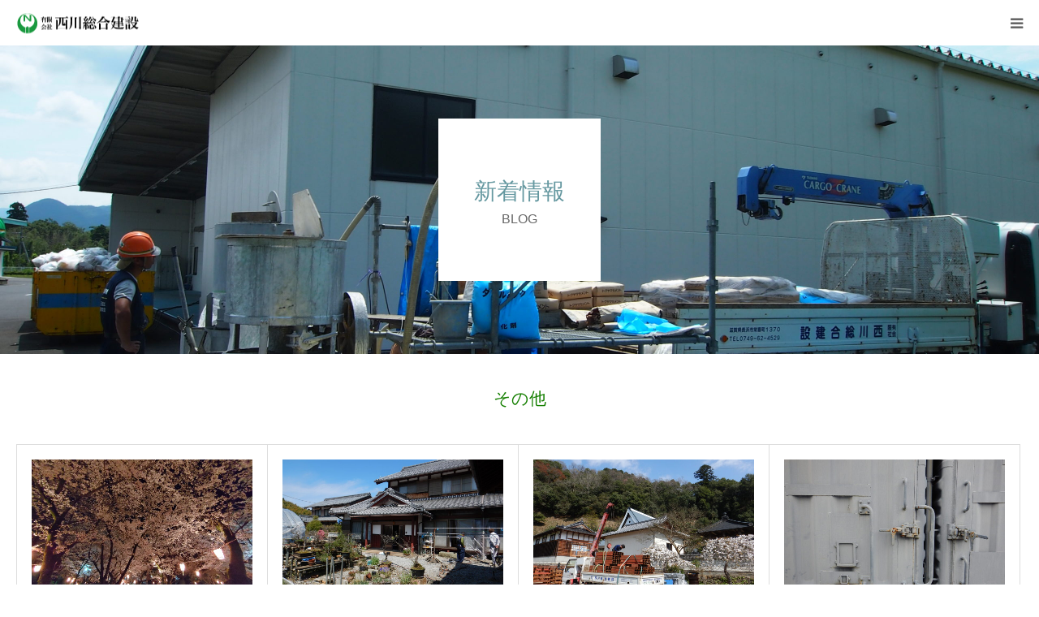

--- FILE ---
content_type: text/html; charset=UTF-8
request_url: https://n-network.com/category/other/page/8/
body_size: 8338
content:
<!DOCTYPE html>
<html class="pc" lang="ja">
<head>
<meta charset="UTF-8">
<!--[if IE]><meta http-equiv="X-UA-Compatible" content="IE=edge"><![endif]-->
<meta name="viewport" content="width=device-width">
<meta name="format-detection" content="telephone=no">
<title>その他に関する記事一覧</title>
<meta name="description" content="">
<link rel="pingback" href="https://n-network.com/xmlrpc.php">
<link rel="shortcut icon" href="https://n-network.com/wp-content/uploads/2020/11/favi_logo.jpg">
<link rel='dns-prefetch' href='//s.w.org' />
<link rel="alternate" type="application/rss+xml" title="西川総合建設 &raquo; フィード" href="https://n-network.com/feed/" />
<link rel="alternate" type="application/rss+xml" title="西川総合建設 &raquo; コメントフィード" href="https://n-network.com/comments/feed/" />
<link rel="alternate" type="application/rss+xml" title="西川総合建設 &raquo; その他 カテゴリーのフィード" href="https://n-network.com/category/other/feed/" />
		<script type="text/javascript">
			window._wpemojiSettings = {"baseUrl":"https:\/\/s.w.org\/images\/core\/emoji\/12.0.0-1\/72x72\/","ext":".png","svgUrl":"https:\/\/s.w.org\/images\/core\/emoji\/12.0.0-1\/svg\/","svgExt":".svg","source":{"concatemoji":"https:\/\/n-network.com\/wp-includes\/js\/wp-emoji-release.min.js?ver=5.4.2"}};
			/*! This file is auto-generated */
			!function(e,a,t){var r,n,o,i,p=a.createElement("canvas"),s=p.getContext&&p.getContext("2d");function c(e,t){var a=String.fromCharCode;s.clearRect(0,0,p.width,p.height),s.fillText(a.apply(this,e),0,0);var r=p.toDataURL();return s.clearRect(0,0,p.width,p.height),s.fillText(a.apply(this,t),0,0),r===p.toDataURL()}function l(e){if(!s||!s.fillText)return!1;switch(s.textBaseline="top",s.font="600 32px Arial",e){case"flag":return!c([127987,65039,8205,9895,65039],[127987,65039,8203,9895,65039])&&(!c([55356,56826,55356,56819],[55356,56826,8203,55356,56819])&&!c([55356,57332,56128,56423,56128,56418,56128,56421,56128,56430,56128,56423,56128,56447],[55356,57332,8203,56128,56423,8203,56128,56418,8203,56128,56421,8203,56128,56430,8203,56128,56423,8203,56128,56447]));case"emoji":return!c([55357,56424,55356,57342,8205,55358,56605,8205,55357,56424,55356,57340],[55357,56424,55356,57342,8203,55358,56605,8203,55357,56424,55356,57340])}return!1}function d(e){var t=a.createElement("script");t.src=e,t.defer=t.type="text/javascript",a.getElementsByTagName("head")[0].appendChild(t)}for(i=Array("flag","emoji"),t.supports={everything:!0,everythingExceptFlag:!0},o=0;o<i.length;o++)t.supports[i[o]]=l(i[o]),t.supports.everything=t.supports.everything&&t.supports[i[o]],"flag"!==i[o]&&(t.supports.everythingExceptFlag=t.supports.everythingExceptFlag&&t.supports[i[o]]);t.supports.everythingExceptFlag=t.supports.everythingExceptFlag&&!t.supports.flag,t.DOMReady=!1,t.readyCallback=function(){t.DOMReady=!0},t.supports.everything||(n=function(){t.readyCallback()},a.addEventListener?(a.addEventListener("DOMContentLoaded",n,!1),e.addEventListener("load",n,!1)):(e.attachEvent("onload",n),a.attachEvent("onreadystatechange",function(){"complete"===a.readyState&&t.readyCallback()})),(r=t.source||{}).concatemoji?d(r.concatemoji):r.wpemoji&&r.twemoji&&(d(r.twemoji),d(r.wpemoji)))}(window,document,window._wpemojiSettings);
		</script>
		<style type="text/css">
img.wp-smiley,
img.emoji {
	display: inline !important;
	border: none !important;
	box-shadow: none !important;
	height: 1em !important;
	width: 1em !important;
	margin: 0 .07em !important;
	vertical-align: -0.1em !important;
	background: none !important;
	padding: 0 !important;
}
</style>
	<link rel='stylesheet' id='style-css'  href='https://n-network.com/wp-content/themes/Hikiya/style.css?ver=2.2' type='text/css' media='all' />
<link rel='stylesheet' id='wp-block-library-css'  href='https://n-network.com/wp-includes/css/dist/block-library/style.min.css?ver=5.4.2' type='text/css' media='all' />
<link rel='stylesheet' id='contact-form-7-css'  href='https://n-network.com/wp-content/plugins/contact-form-7/includes/css/styles.css?ver=5.3' type='text/css' media='all' />
<link rel='stylesheet' id='parent-style-css'  href='https://n-network.com/wp-content/themes/birth_tcd057/style.css?ver=5.4.2' type='text/css' media='all' />
<link rel='stylesheet' id='child-style-css'  href='https://n-network.com/wp-content/themes/Hikiya/style.css?ver=5.4.2' type='text/css' media='all' />
<script type='text/javascript' src='https://n-network.com/wp-includes/js/jquery/jquery.js?ver=1.12.4-wp'></script>
<script type='text/javascript' src='https://n-network.com/wp-includes/js/jquery/jquery-migrate.min.js?ver=1.4.1'></script>
<link rel='https://api.w.org/' href='https://n-network.com/wp-json/' />

<link rel="stylesheet" href="https://n-network.com/wp-content/themes/birth_tcd057/css/design-plus.css?ver=2.2">
<link rel="stylesheet" href="https://n-network.com/wp-content/themes/birth_tcd057/css/sns-botton.css?ver=2.2">
<link rel="stylesheet" media="screen and (max-width:1280px)" href="https://n-network.com/wp-content/themes/birth_tcd057/css/responsive.css?ver=2.2">
<link rel="stylesheet" media="screen and (max-width:1280px)" href="https://n-network.com/wp-content/themes/birth_tcd057/css/footer-bar.css?ver=2.2">

<script src="https://n-network.com/wp-content/themes/birth_tcd057/js/jquery.easing.1.3.js?ver=2.2"></script>
<script src="https://n-network.com/wp-content/themes/birth_tcd057/js/jscript.js?ver=2.2"></script>
<script src="https://n-network.com/wp-content/themes/birth_tcd057/js/comment.js?ver=2.2"></script>
<script src="https://n-network.com/wp-content/themes/birth_tcd057/js/header_fix.js?ver=2.2"></script>


<style type="text/css">

body, input, textarea { font-family: Arial, "ヒラギノ角ゴ ProN W3", "Hiragino Kaku Gothic ProN", "メイリオ", Meiryo, sans-serif; }

.rich_font, .p-vertical { font-family: "Times New Roman" , "游明朝" , "Yu Mincho" , "游明朝体" , "YuMincho" , "ヒラギノ明朝 Pro W3" , "Hiragino Mincho Pro" , "HiraMinProN-W3" , "HGS明朝E" , "ＭＳ Ｐ明朝" , "MS PMincho" , serif; font-weight:500; }

#footer_tel .number { font-family: "Times New Roman" , "游明朝" , "Yu Mincho" , "游明朝体" , "YuMincho" , "ヒラギノ明朝 Pro W3" , "Hiragino Mincho Pro" , "HiraMinProN-W3" , "HGS明朝E" , "ＭＳ Ｐ明朝" , "MS PMincho" , serif; font-weight:500; }


#header_image_for_404 .headline { font-family: "Times New Roman" , "游明朝" , "Yu Mincho" , "游明朝体" , "YuMincho" , "ヒラギノ明朝 Pro W3" , "Hiragino Mincho Pro" , "HiraMinProN-W3" , "HGS明朝E" , "ＭＳ Ｐ明朝" , "MS PMincho" , serif; font-weight:500; }




#post_title { font-size:32px; color:#000000; }
.post_content { font-size:14px; color:#666666; }
.single-news #post_title { font-size:32px; color:#000000; }
.single-news .post_content { font-size:14px; color:#666666; }

.mobile #post_title { font-size:18px; }
.mobile .post_content { font-size:13px; }
.mobile .single-news #post_title { font-size:18px; }
.mobile .single-news .post_content { font-size:13px; }

body.page .post_content { font-size:14px; color:#666666; }
#page_title { font-size:28px; color:#000000; }
#page_title span { font-size:16px; color:#666666; }

.mobile body.page .post_content { font-size:13px; }
.mobile #page_title { font-size:18px; }
.mobile #page_title span { font-size:14px; }

.c-pw__btn { background: #157f00; }
.post_content a, .post_content a:hover { color: #6698a1; }




.archive #page_header .title { font-size:28px; }
.archive #page_header .sub_title { font-size:16px; }
.post-type-archive-course #page_header .title { font-size:28px; }
.post-type-archive-course #page_header .sub_title { font-size:16px; }
.post-type-archive-news #page_header .title { font-size:28px; }
.post-type-archive-news #page_header .sub_title { font-size:16px; }
.post-type-archive-faq #page_header .title { font-size:28px; }
.post-type-archive-faq #page_header .sub_title { font-size:16px; }
@media screen and (max-width:700px) {
  .archive #page_header .title { font-size:18px; }
  .archive #page_header .sub_title { font-size:14px; }
  .post-type-archive-course #page_header .title { font-size:18px; }
  .post-type-archive-course #page_header .sub_title { font-size:14px; }
  .post-type-archive-news #page_header .title { font-size:18px; }
  .post-type-archive-news #page_header .sub_title { font-size:14px; }
  .post-type-archive-faq #page_header .title { font-size:18px; }
  .post-type-archive-faq #page_header .sub_title { font-size:14px; }
}



#related_post .image img, .styled_post_list1 .image img, .styled_post_list2 .image img, .widget_tab_post_list .image img, #blog_list .image img, #news_archive_list .image img,
  #index_blog_list .image img, #index_3box .image img, #index_news_list .image img, #archive_news_list .image img, #footer_content .image img
{
  width:100%; height:auto;
  -webkit-transition: transform  0.75s ease; -moz-transition: transform  0.75s ease; transition: transform  0.75s ease;
}
#related_post .image:hover img, .styled_post_list1 .image:hover img, .styled_post_list2 .image:hover img, .widget_tab_post_list .image:hover img, #blog_list .image:hover img, #news_archive_list .image:hover img,
  #index_blog_list .image:hover img, #index_3box .image:hover img, #index_news_list .image:hover img, #archive_news_list .image:hover img, #footer_content .image:hover img
{
  -webkit-transform: scale(1.2);
  -moz-transform: scale(1.2);
  -ms-transform: scale(1.2);
  -o-transform: scale(1.2);
  transform: scale(1.2);
}


#course_list #course2 .headline { background-color:#4c4c4c; }
#course_list #course2 .title { color:#4c4c4c; }
#course_list #course3 .headline { background-color:#515151; }
#course_list #course3 .title { color:#515151; }

body, a, #index_course_list a:hover, #previous_next_post a:hover, #course_list li a:hover
  { color: #666666; }

#page_header .headline, .side_widget .styled_post_list1 .title:hover, .page_post_list .meta a:hover, .page_post_list .headline,
  .slider_main .caption .title a:hover, #comment_header ul li a:hover, #header_text .logo a:hover, #bread_crumb li.home a:hover:before, #post_title_area .meta li a:hover
    { color: #157f00; }

.pc #global_menu ul ul a, .design_button a, #index_3box .title a, .next_page_link a:hover, #archive_post_list_tab ol li:hover, .collapse_category_list li a:hover .count, .slick-arrow:hover, .pb_spec_table_button a:hover,
  #wp-calendar td a:hover, #wp-calendar #prev a:hover, #wp-calendar #next a:hover, #related_post .headline, .side_headline, #single_news_list .headline, .mobile #global_menu li a:hover, #mobile_menu .close_button:hover,
    #post_pagination p, .page_navi span.current, .tcd_user_profile_widget .button a:hover, #return_top_mobile a:hover, #p_readmore .button, #bread_crumb
      { background-color: #157f00 !important; }

#archive_post_list_tab ol li:hover, #comment_header ul li a:hover, #comment_header ul li.comment_switch_active a, #comment_header #comment_closed p, #post_pagination p, .page_navi span.current
  { border-color: #157f00; }

.collapse_category_list li a:before
  { border-color: transparent transparent transparent #157f00; }

.slider_nav .swiper-slide-active, .slider_nav .swiper-slide:hover
  { box-shadow:inset 0 0 0 5px #157f00; }

a:hover, .pc #global_menu a:hover, .pc #global_menu > ul > li.active > a, .pc #global_menu > ul > li.current-menu-item > a, #bread_crumb li.home a:hover:after, #bread_crumb li a:hover, #post_meta_top a:hover, #index_blog_list li.category a:hover, #footer_tel .number,
  #single_news_list .link:hover, #single_news_list .link:hover:before, #archive_faq_list .question:hover, #archive_faq_list .question.active, #archive_faq_list .question:hover:before, #archive_faq_list .question.active:before, #archive_header_no_image .title
    { color: #157f00; }


.pc #global_menu ul ul a:hover, .design_button a:hover, #index_3box .title a:hover, #return_top a:hover, #post_pagination a:hover, .page_navi a:hover, #slide_menu a span.count, .tcdw_custom_drop_menu a:hover, #p_readmore .button:hover, #previous_next_page a:hover, #mobile_menu,
  #course_next_prev_link a:hover, .tcd_category_list li a:hover .count, #submit_comment:hover, #comment_header ul li a:hover, .widget_tab_post_list_button a:hover, #searchform .submit_button:hover, .mobile #menu_button:hover
    { background-color: #157f00 !important; }

#post_pagination a:hover, .page_navi a:hover, .tcdw_custom_drop_menu a:hover, #comment_textarea textarea:focus, #guest_info input:focus, .widget_tab_post_list_button a:hover
  { border-color: #157f00 !important; }

.post_content a { color: #6698a1; }

.color_font { color: #157f00; }


#copyright { background-color: #157f00; color: #FFFFFF; }

#schedule_table thead { background:#fafafa; }
#schedule_table .color { background:#eff5f6; }
#archive_faq_list .answer { background:#f6f9f9; }

#page_header .square_headline { background: #ffffff; }
#page_header .square_headline .title { color: #6598a0; }
#page_header .square_headline .sub_title { color: #666666; }

#comment_header ul li.comment_switch_active a, #comment_header #comment_closed p { background-color: #157f00 !important; }
#comment_header ul li.comment_switch_active a:after, #comment_header #comment_closed p:after { border-color:#157f00 transparent transparent transparent; }

.no_header_content { background:rgba(21,127,0,0.8); }




</style>


<!-- Global site tag (gtag.js) - Google Analytics -->
<script async src="https://www.googletagmanager.com/gtag/js?id=G-6HLDZE42GK"></script>
<script>
  window.dataLayer = window.dataLayer || [];
  function gtag(){dataLayer.push(arguments);}
  gtag('js', new Date());

  gtag('config', 'G-6HLDZE42GK');
</script>
<!-- Facebook Pixel Code -->
<script>
  !function(f,b,e,v,n,t,s)
  {if(f.fbq)return;n=f.fbq=function(){n.callMethod?
  n.callMethod.apply(n,arguments):n.queue.push(arguments)};
  if(!f._fbq)f._fbq=n;n.push=n;n.loaded=!0;n.version='2.0';
  n.queue=[];t=b.createElement(e);t.async=!0;
  t.src=v;s=b.getElementsByTagName(e)[0];
  s.parentNode.insertBefore(t,s)}(window, document,'script',
  'https://connect.facebook.net/en_US/fbevents.js');
  fbq('init', '1127252374426839');
  fbq('track', 'PageView');
</script>
<noscript><img height="1" width="1" style="display:none"
  src="https://www.facebook.com/tr?id=1127252374426839&ev=PageView&noscript=1"
/></noscript>
<!-- End Facebook Pixel Code -->
<!-- Facebook Pixel Code -->
<script>
  !function(f,b,e,v,n,t,s)
  {if(f.fbq)return;n=f.fbq=function(){n.callMethod?
  n.callMethod.apply(n,arguments):n.queue.push(arguments)};
  if(!f._fbq)f._fbq=n;n.push=n;n.loaded=!0;n.version='2.0';
  n.queue=[];t=b.createElement(e);t.async=!0;
  t.src=v;s=b.getElementsByTagName(e)[0];
  s.parentNode.insertBefore(t,s)}(window, document,'script',
  'https://connect.facebook.net/en_US/fbevents.js');
  fbq('init', '356242722760368');
  fbq('track', 'PageView');
</script>
<noscript><img height="1" width="1" style="display:none"
  src="https://www.facebook.com/tr?id=356242722760368&ev=PageView&noscript=1"
/></noscript>
<!-- End Facebook Pixel Code -->
</head>
<body id="body" class="archive paged category category-other category-11 paged-8 category-paged-8 fix_top">


<div id="container">

 <div id="header">
  <div id="header_inner">
   <div id="logo_image">
 <h1 class="logo">
  <a href="https://n-network.com/" title="西川総合建設">
      <img class="pc_logo_image" src="https://n-network.com/wp-content/uploads/2020/08/logo.gif?1769904768" alt="西川総合建設" title="西川総合建設" width="310" height="73" />
         <img class="mobile_logo_image" src="https://n-network.com/wp-content/uploads/2020/08/logo.gif?1769904768" alt="西川総合建設" title="西川総合建設" width="155" height="37" />
     </a>
 </h1>
</div>
         <div id="global_menu">
    <ul id="menu-%e3%82%b5%e3%83%b3%e3%83%97%e3%83%ab%e3%83%a1%e3%83%8b%e3%83%a5%e3%83%bc" class="menu"><li id="menu-item-30" class="menu-item menu-item-type-custom menu-item-object-custom menu-item-30"><a href="https://n-network.com/company/">会社案内</a></li>
<li id="menu-item-31" class="menu-item menu-item-type-custom menu-item-object-custom menu-item-31"><a href="https://n-network.com/business/">事業紹介</a></li>
<li id="menu-item-36" class="menu-item menu-item-type-custom menu-item-object-custom menu-item-has-children menu-item-36"><a href="https://n-network.com/course">施工実績</a>
<ul class="sub-menu">
	<li id="menu-item-768" class="menu-item menu-item-type-custom menu-item-object-custom menu-item-768"><a href="https://n-network.com/course_category/hikiya/">曳家</a></li>
	<li id="menu-item-769" class="menu-item menu-item-type-custom menu-item-object-custom menu-item-769"><a href="https://n-network.com/course_category/chinka/">地盤沈下修正</a></li>
</ul>
</li>
<li id="menu-item-37" class="menu-item menu-item-type-custom menu-item-object-custom menu-item-37"><a href="https://n-network.com/blog">新着情報</a></li>
<li id="menu-item-2967" class="menu-item menu-item-type-custom menu-item-object-custom menu-item-2967"><a href="https://n-network.com/faq">よくある質問</a></li>
<li id="menu-item-58" class="menu-item menu-item-type-custom menu-item-object-custom menu-item-58"><a href="https://n-network.com/recruit-2/">採用情報</a></li>
<li id="menu-item-59" class="menu-item menu-item-type-custom menu-item-object-custom menu-item-59"><a href="https://n-network.com/contact">お問い合わせ</a></li>
<li id="menu-item-2954" class="menu-item menu-item-type-custom menu-item-object-custom menu-item-2954"><a href="https://lin.ee/PolTaEZ">LINEでのお問い合わせ</a></li>
</ul>   </div>
   <a href="#" id="menu_button"><span>menu</span></a>
     </div><!-- END #header_inner -->
 </div><!-- END #header -->

 
 <div id="main_contents" class="clearfix">
<div id="page_header" style="background:url(https://n-network.com/wp-content/uploads/2020/11/新着情報-scaled.jpg) no-repeat center center; background-size:cover;">
 <div class="square_headline">
  <div class="square_headline_inner">
      <h2 class="title rich_font">新着情報</h2>
         <p class="sub_title">BLOG</p>
     </div>
 </div>
</div>

<div id="main_col">

  <div id="archive_catch">
  <h2 class="catch rich_font color_font" style="font-size:36px;">その他</h2>
   </div>

 
 
  <div id="blog_list" class="clearfix">
    <article class="item clearfix">
      <a class="image" href="https://n-network.com/2021/04/15/%e3%83%a1%e3%83%87%e3%82%a3%e3%82%a2%e6%8e%b2%e8%bc%89%e3%80%8e%e4%b8%ad%e6%97%a5%e6%96%b0%e8%81%9e%e3%80%8f/" title="メディア掲載『中日新聞』"><img width="830" height="510" src="https://n-network.com/wp-content/uploads/2021/04/20210331_204212_HDR-2-830x510.jpg" class="attachment-size3 size-size3 wp-post-image" alt="" /></a>
      <div class="title_area">
    <h4 class="title"><a href="https://n-network.com/2021/04/15/%e3%83%a1%e3%83%87%e3%82%a3%e3%82%a2%e6%8e%b2%e8%bc%89%e3%80%8e%e4%b8%ad%e6%97%a5%e6%96%b0%e8%81%9e%e3%80%8f/" title="メディア掲載『中日新聞』">メディア掲載『中日新聞』</a></h4>
    <ul class="meta clearfix">
     <li class="date"><time class="entry-date updated" datetime="2021-04-23T13:38:27+09:00">2021.04.15</time></li>
     <li class="category"><a href="https://n-network.com/category/other/" rel="category tag">その他</a>, <a href="https://n-network.com/category/ziban/" rel="category tag">地盤沈下対策</a>, <a href="https://n-network.com/category/kasaage/" rel="category tag">嵩上げ</a>, <a href="https://n-network.com/category/hikiya/" rel="category tag">曳家</a>, <a href="https://n-network.com/category/shinsai/" rel="category tag">震災復興</a></li>
    </ul>
   </div>
  </article>
    <article class="item clearfix">
      <a class="image" href="https://n-network.com/2021/04/10/%e7%9f%b3%e3%81%ae%e5%9f%ba%e7%a4%8e%e3%81%ae%e6%b2%88%e4%b8%8b%e4%bf%ae%e6%ad%a3/" title="石の基礎の沈下修正"><img width="830" height="510" src="https://n-network.com/wp-content/uploads/2021/04/DSCN2080-830x510.jpg" class="attachment-size3 size-size3 wp-post-image" alt="" /></a>
      <div class="title_area">
    <h4 class="title"><a href="https://n-network.com/2021/04/10/%e7%9f%b3%e3%81%ae%e5%9f%ba%e7%a4%8e%e3%81%ae%e6%b2%88%e4%b8%8b%e4%bf%ae%e6%ad%a3/" title="石の基礎の沈下修正">石の基礎の沈下修正</a></h4>
    <ul class="meta clearfix">
     <li class="date"><time class="entry-date updated" datetime="2021-04-23T13:37:26+09:00">2021.04.10</time></li>
     <li class="category"><a href="https://n-network.com/category/other/" rel="category tag">その他</a>, <a href="https://n-network.com/category/ziban/" rel="category tag">地盤沈下対策</a></li>
    </ul>
   </div>
  </article>
    <article class="item clearfix">
      <a class="image" href="https://n-network.com/2021/04/05/%e8%8d%98%e5%8e%b3%e5%af%ba%e6%a7%98%e3%80%80%e8%a6%b3%e9%9f%b3%e5%a0%82%e3%81%ae%e7%a7%bb%e5%8b%95/" title="荘厳寺様　観音堂の移動"><img width="830" height="510" src="https://n-network.com/wp-content/uploads/2021/04/DSCN1979-830x510.jpg" class="attachment-size3 size-size3 wp-post-image" alt="" /></a>
      <div class="title_area">
    <h4 class="title"><a href="https://n-network.com/2021/04/05/%e8%8d%98%e5%8e%b3%e5%af%ba%e6%a7%98%e3%80%80%e8%a6%b3%e9%9f%b3%e5%a0%82%e3%81%ae%e7%a7%bb%e5%8b%95/" title="荘厳寺様　観音堂の移動">荘厳寺様　観音堂の移動</a></h4>
    <ul class="meta clearfix">
     <li class="date"><time class="entry-date updated" datetime="2021-04-23T13:36:23+09:00">2021.04.5</time></li>
     <li class="category"><a href="https://n-network.com/category/other/" rel="category tag">その他</a>, <a href="https://n-network.com/category/kasaage/" rel="category tag">嵩上げ</a>, <a href="https://n-network.com/category/hikiya/" rel="category tag">曳家</a>, <a href="https://n-network.com/category/suigaitaisaku/" rel="category tag">水害対策</a></li>
    </ul>
   </div>
  </article>
    <article class="item clearfix">
      <a class="image" href="https://n-network.com/2021/03/27/%e5%bc%8a%e7%a4%be%e3%81%ae%e5%9b%bd%e9%89%84%e3%83%af%e3%83%a080000%e5%bd%a2%e8%b2%a8%e8%bb%8a/" title="国鉄ワム80000形貨車"><img width="830" height="510" src="https://n-network.com/wp-content/uploads/2021/03/DSCN1928-830x510.jpg" class="attachment-size3 size-size3 wp-post-image" alt="" /></a>
      <div class="title_area">
    <h4 class="title"><a href="https://n-network.com/2021/03/27/%e5%bc%8a%e7%a4%be%e3%81%ae%e5%9b%bd%e9%89%84%e3%83%af%e3%83%a080000%e5%bd%a2%e8%b2%a8%e8%bb%8a/" title="国鉄ワム80000形貨車">国鉄ワム80000形貨車</a></h4>
    <ul class="meta clearfix">
     <li class="date"><time class="entry-date updated" datetime="2021-04-23T13:36:47+09:00">2021.03.27</time></li>
     <li class="category"><a href="https://n-network.com/category/other/" rel="category tag">その他</a>, <a href="https://n-network.com/category/ziban/" rel="category tag">地盤沈下対策</a>, <a href="https://n-network.com/category/hikiya/" rel="category tag">曳家</a></li>
    </ul>
   </div>
  </article>
    <article class="item clearfix">
      <a class="image" href="https://n-network.com/2021/03/24/%e3%83%99%e3%83%bc%e3%82%b9%e8%a8%ad%e8%a8%88%e8%b3%87%e6%96%99%e3%80%80%e5%bb%ba%e7%af%89%e7%b7%a8/" title="ベース設計資料　建築編"><img width="830" height="510" src="https://n-network.com/wp-content/uploads/2021/03/注入イメージ-830x510.png" class="attachment-size3 size-size3 wp-post-image" alt="" /></a>
      <div class="title_area">
    <h4 class="title"><a href="https://n-network.com/2021/03/24/%e3%83%99%e3%83%bc%e3%82%b9%e8%a8%ad%e8%a8%88%e8%b3%87%e6%96%99%e3%80%80%e5%bb%ba%e7%af%89%e7%b7%a8/" title="ベース設計資料　建築編">ベース設計資料　建築編</a></h4>
    <ul class="meta clearfix">
     <li class="date"><time class="entry-date updated" datetime="2021-04-23T13:34:18+09:00">2021.03.24</time></li>
     <li class="category"><a href="https://n-network.com/category/other/" rel="category tag">その他</a>, <a href="https://n-network.com/category/ziban/" rel="category tag">地盤沈下対策</a>, <a href="https://n-network.com/category/shinsai/" rel="category tag">震災復興</a></li>
    </ul>
   </div>
  </article>
    <article class="item clearfix">
      <a class="image" href="https://n-network.com/2021/03/11/%e6%9d%b1%e6%97%a5%e6%9c%ac%e5%a4%a7%e9%9c%87%e7%81%bd%e3%81%8b%e3%82%8910%e5%b9%b4/" title="東日本大震災から10年"><img src="https://n-network.com/wp-content/themes/birth_tcd057/img/common/no_image2.gif" title="" alt="" /></a>
      <div class="title_area">
    <h4 class="title"><a href="https://n-network.com/2021/03/11/%e6%9d%b1%e6%97%a5%e6%9c%ac%e5%a4%a7%e9%9c%87%e7%81%bd%e3%81%8b%e3%82%8910%e5%b9%b4/" title="東日本大震災から10年">東日本大震災から10年</a></h4>
    <ul class="meta clearfix">
     <li class="date"><time class="entry-date updated" datetime="2021-03-11T14:42:51+09:00">2021.03.11</time></li>
     <li class="category"><a href="https://n-network.com/category/other/" rel="category tag">その他</a>, <a href="https://n-network.com/category/ziban/" rel="category tag">地盤沈下対策</a>, <a href="https://n-network.com/category/suigaitaisaku/" rel="category tag">水害対策</a>, <a href="https://n-network.com/category/shinsai/" rel="category tag">震災復興</a></li>
    </ul>
   </div>
  </article>
    <article class="item clearfix">
      <a class="image" href="https://n-network.com/2021/03/09/%e7%a6%8f%e5%b2%a1%e3%81%a8%e7%86%8a%e6%9c%ac%e3%81%ae%e5%9c%b0%e7%9b%a4%e6%94%b9%e8%89%af%e5%b7%a5%e4%ba%8b/" title="福岡と熊本の地盤改良工事"><img width="830" height="510" src="https://n-network.com/wp-content/uploads/2021/03/DSCN1500-830x510.jpg" class="attachment-size3 size-size3 wp-post-image" alt="" /></a>
      <div class="title_area">
    <h4 class="title"><a href="https://n-network.com/2021/03/09/%e7%a6%8f%e5%b2%a1%e3%81%a8%e7%86%8a%e6%9c%ac%e3%81%ae%e5%9c%b0%e7%9b%a4%e6%94%b9%e8%89%af%e5%b7%a5%e4%ba%8b/" title="福岡と熊本の地盤改良工事">福岡と熊本の地盤改良工事</a></h4>
    <ul class="meta clearfix">
     <li class="date"><time class="entry-date updated" datetime="2021-04-23T13:32:47+09:00">2021.03.9</time></li>
     <li class="category"><a href="https://n-network.com/category/other/" rel="category tag">その他</a>, <a href="https://n-network.com/category/ziban/" rel="category tag">地盤沈下対策</a>, <a href="https://n-network.com/category/shinsai/" rel="category tag">震災復興</a></li>
    </ul>
   </div>
  </article>
    <article class="item clearfix">
      <a class="image" href="https://n-network.com/2021/02/17/%e7%86%8a%e6%9c%ac%e5%9c%b0%e9%9c%87%e3%81%a7%e5%af%b8%e6%96%ad%e3%81%ae%e5%9b%bd%e9%81%9357%e5%8f%b7%e7%b7%9a%e3%81%ae%e7%8f%be%e7%8a%b6/" title="熊本地震で寸断の国道57号線の現状"><img width="830" height="510" src="https://n-network.com/wp-content/uploads/2021/02/20210212_135113-1-830x510.jpg" class="attachment-size3 size-size3 wp-post-image" alt="" /></a>
      <div class="title_area">
    <h4 class="title"><a href="https://n-network.com/2021/02/17/%e7%86%8a%e6%9c%ac%e5%9c%b0%e9%9c%87%e3%81%a7%e5%af%b8%e6%96%ad%e3%81%ae%e5%9b%bd%e9%81%9357%e5%8f%b7%e7%b7%9a%e3%81%ae%e7%8f%be%e7%8a%b6/" title="熊本地震で寸断の国道57号線の現状">熊本地震で寸断の国道57号線の現状</a></h4>
    <ul class="meta clearfix">
     <li class="date"><time class="entry-date updated" datetime="2021-04-23T13:32:24+09:00">2021.02.17</time></li>
     <li class="category"><a href="https://n-network.com/category/other/" rel="category tag">その他</a>, <a href="https://n-network.com/category/saikaihatsu/" rel="category tag">再開発</a>, <a href="https://n-network.com/category/shinsai/" rel="category tag">震災復興</a></li>
    </ul>
   </div>
  </article>
    <article class="item clearfix">
      <a class="image" href="https://n-network.com/2021/02/09/%e5%9c%9f%e8%94%b5%e7%a7%bb%e5%8b%95%e5%85%88%e3%81%ae%e5%9c%b0%e7%9b%a4%e8%aa%bf%e6%9f%bb/" title="土蔵移動先の地盤調査"><img width="830" height="510" src="https://n-network.com/wp-content/uploads/2021/02/DSCN1317-scaled-e1670986330791-830x510.jpg" class="attachment-size3 size-size3 wp-post-image" alt="" /></a>
      <div class="title_area">
    <h4 class="title"><a href="https://n-network.com/2021/02/09/%e5%9c%9f%e8%94%b5%e7%a7%bb%e5%8b%95%e5%85%88%e3%81%ae%e5%9c%b0%e7%9b%a4%e8%aa%bf%e6%9f%bb/" title="土蔵移動先の地盤調査">土蔵移動先の地盤調査</a></h4>
    <ul class="meta clearfix">
     <li class="date"><time class="entry-date updated" datetime="2022-12-14T11:54:05+09:00">2021.02.9</time></li>
     <li class="category"><a href="https://n-network.com/category/other/" rel="category tag">その他</a>, <a href="https://n-network.com/category/ziban/" rel="category tag">地盤沈下対策</a>, <a href="https://n-network.com/category/hikiya/" rel="category tag">曳家</a></li>
    </ul>
   </div>
  </article>
    <article class="item clearfix">
      <a class="image" href="https://n-network.com/2021/02/04/%e3%81%8a%e5%af%ba%e3%81%ae%e5%b5%a9%e4%b8%8a%e3%81%92%e5%b7%a5%e4%ba%8b%e3%80%80%e6%b0%b4%e5%ae%b3%e5%af%be%e7%ad%96/" title="お寺の嵩上げ工事　水害対策"><img width="830" height="510" src="https://n-network.com/wp-content/uploads/2021/01/20210126_110958_HDR-830x510.jpg" class="attachment-size3 size-size3 wp-post-image" alt="" /></a>
      <div class="title_area">
    <h4 class="title"><a href="https://n-network.com/2021/02/04/%e3%81%8a%e5%af%ba%e3%81%ae%e5%b5%a9%e4%b8%8a%e3%81%92%e5%b7%a5%e4%ba%8b%e3%80%80%e6%b0%b4%e5%ae%b3%e5%af%be%e7%ad%96/" title="お寺の嵩上げ工事　水害対策">お寺の嵩上げ工事　水害対策</a></h4>
    <ul class="meta clearfix">
     <li class="date"><time class="entry-date updated" datetime="2021-04-23T13:31:21+09:00">2021.02.4</time></li>
     <li class="category"><a href="https://n-network.com/category/other/" rel="category tag">その他</a>, <a href="https://n-network.com/category/kasaage/" rel="category tag">嵩上げ</a>, <a href="https://n-network.com/category/hikiya/" rel="category tag">曳家</a>, <a href="https://n-network.com/category/suigaitaisaku/" rel="category tag">水害対策</a>, <a href="https://n-network.com/category/shinsai/" rel="category tag">震災復興</a></li>
    </ul>
   </div>
  </article>
    <article class="item clearfix">
      <a class="image" href="https://n-network.com/2021/01/27/shiga-lakestars%e3%80%80%e3%83%90%e3%82%b9%e3%82%b1%e3%83%83%e3%83%88%e8%a9%a6%e5%90%88%e8%a6%b3%e6%88%a6/" title="SHIGA LAKESTARS　バスケット試合観戦"><img width="830" height="510" src="https://n-network.com/wp-content/uploads/2021/01/20210124_134045-830x510.jpg" class="attachment-size3 size-size3 wp-post-image" alt="" /></a>
      <div class="title_area">
    <h4 class="title"><a href="https://n-network.com/2021/01/27/shiga-lakestars%e3%80%80%e3%83%90%e3%82%b9%e3%82%b1%e3%83%83%e3%83%88%e8%a9%a6%e5%90%88%e8%a6%b3%e6%88%a6/" title="SHIGA LAKESTARS　バスケット試合観戦">SHIGA LAKESTARS　バスケット試合観戦</a></h4>
    <ul class="meta clearfix">
     <li class="date"><time class="entry-date updated" datetime="2021-03-18T14:39:38+09:00">2021.01.27</time></li>
     <li class="category"><a href="https://n-network.com/category/other/" rel="category tag">その他</a></li>
    </ul>
   </div>
  </article>
    <article class="item clearfix">
      <a class="image" href="https://n-network.com/2021/01/11/%e8%ac%b9%e8%b3%80%e6%96%b0%e5%b9%b4/" title="謹賀新年"><img width="830" height="510" src="https://n-network.com/wp-content/uploads/2021/01/20210104_100127_HDR-830x510.jpg" class="attachment-size3 size-size3 wp-post-image" alt="" /></a>
      <div class="title_area">
    <h4 class="title"><a href="https://n-network.com/2021/01/11/%e8%ac%b9%e8%b3%80%e6%96%b0%e5%b9%b4/" title="謹賀新年">謹賀新年</a></h4>
    <ul class="meta clearfix">
     <li class="date"><time class="entry-date updated" datetime="2021-03-18T14:36:04+09:00">2021.01.11</time></li>
     <li class="category"><a href="https://n-network.com/category/other/" rel="category tag">その他</a></li>
    </ul>
   </div>
  </article>
   </div><!-- #blog_list -->
 <div class="page_navi clearfix">
<ul class='page-numbers'>
	<li><a class="page-numbers" href="https://n-network.com/category/other/">1</a></li>
	<li><a class="page-numbers" href="https://n-network.com/category/other/page/2/">2</a></li>
	<li><a class="page-numbers" href="https://n-network.com/category/other/page/3/">3</a></li>
	<li><a class="page-numbers" href="https://n-network.com/category/other/page/4/">4</a></li>
	<li><a class="page-numbers" href="https://n-network.com/category/other/page/5/">5</a></li>
	<li><a class="page-numbers" href="https://n-network.com/category/other/page/6/">6</a></li>
	<li><a class="page-numbers" href="https://n-network.com/category/other/page/7/">7</a></li>
	<li><span aria-current="page" class="page-numbers current">8</span></li>
	<li><a class="page-numbers" href="https://n-network.com/category/other/page/9/">9</a></li>
	<li><a class="page-numbers" href="https://n-network.com/category/other/page/10/">10</a></li>
</ul>

</div>
 
 
</div><!-- END #main_col -->


 </div><!-- END #main_contents -->


   <div id="footer_contact_area">
  <div id="footer_contact_area_inner" class="clearfix">

      <div class="footer_contact_content" id="footer_tel">
    <div class="clearfix">
          <p class="headline">お気軽にお問い合わせください<br />
全国ご相談、お見積り無料</p>
          <div class="right_area">
      		 <p class="number"><span>TEL.</span>0120-62-4530</p>
                  <p class="time">受付時間 / 午前 8:00 - 17:00</p>
           </div>
    </div>
   </div>
   
      <div class="footer_contact_content" id="footer_contact">
    <div class="clearfix">
          <p class="headline">メールでのお問い合わせはこちらから</p>
               <div class="button design_button">
      <a href="https://n-network.com/contact/">お問合せフォーム</a>
     </div>
         </div>
   </div>
   
  </div>
 </div><!-- END #footer_contact_area -->
 

 

  <div id="footer_menu" class="clearfix">
  <ul id="menu-%e3%83%95%e3%83%83%e3%82%bf%e3%83%bc%e3%83%a1%e3%83%8b%e3%83%a5%e3%83%bc" class="menu"><li id="menu-item-2956" class="menu-item menu-item-type-post_type menu-item-object-page menu-item-2956"><a href="https://n-network.com/%e3%82%a2%e3%82%af%e3%82%bb%e3%82%b9/">アクセス</a></li>
<li id="menu-item-2969" class="menu-item menu-item-type-custom menu-item-object-custom menu-item-2969"><a href="https://n-network.com/course/">施工実績</a></li>
<li id="menu-item-2958" class="menu-item menu-item-type-post_type menu-item-object-page menu-item-2958"><a href="https://n-network.com/recruit-2/">採用情報</a></li>
<li id="menu-item-2968" class="menu-item menu-item-type-custom menu-item-object-custom menu-item-2968"><a href="https://n-network.com/faq">よくある質問</a></li>
<li id="menu-item-2960" class="menu-item menu-item-type-post_type menu-item-object-page menu-item-2960"><a href="https://n-network.com/business/">事業紹介</a></li>
<li id="menu-item-2961" class="menu-item menu-item-type-post_type menu-item-object-page menu-item-2961"><a href="https://n-network.com/company/">会社案内</a></li>
<li id="menu-item-2963" class="menu-item menu-item-type-post_type menu-item-object-page menu-item-2963"><a href="https://n-network.com/contact/">お問い合わせ</a></li>
<li id="menu-item-2966" class="menu-item menu-item-type-custom menu-item-object-custom menu-item-2966"><a href="https://lin.ee/PolTaEZ">LINEでのお問い合わせ</a></li>
</ul> </div>
 
 <p id="copyright">Copyright ©Nishikawa Synthesis construction all right reserved.</p>


 <div id="return_top">
  <a href="#body"><span>PAGE TOP</span></a>
 </div>


 

</div><!-- #container -->

<script>
jQuery(document).ready(function($){
  // scroll page link
  if (location.hash && $(location.hash).length) {
    $("html,body").scrollTop(0);
    $("html,body").delay(600).animate({scrollTop : $(location.hash).offset().top}, 1000, 'easeOutExpo');
  }
});
</script>


<script type='text/javascript'>
/* <![CDATA[ */
var wpcf7 = {"apiSettings":{"root":"https:\/\/n-network.com\/wp-json\/contact-form-7\/v1","namespace":"contact-form-7\/v1"}};
/* ]]> */
</script>
<script type='text/javascript' src='https://n-network.com/wp-content/plugins/contact-form-7/includes/js/scripts.js?ver=5.3'></script>
<script type='text/javascript' src='https://n-network.com/wp-includes/js/wp-embed.min.js?ver=5.4.2'></script>
</body>
</html>